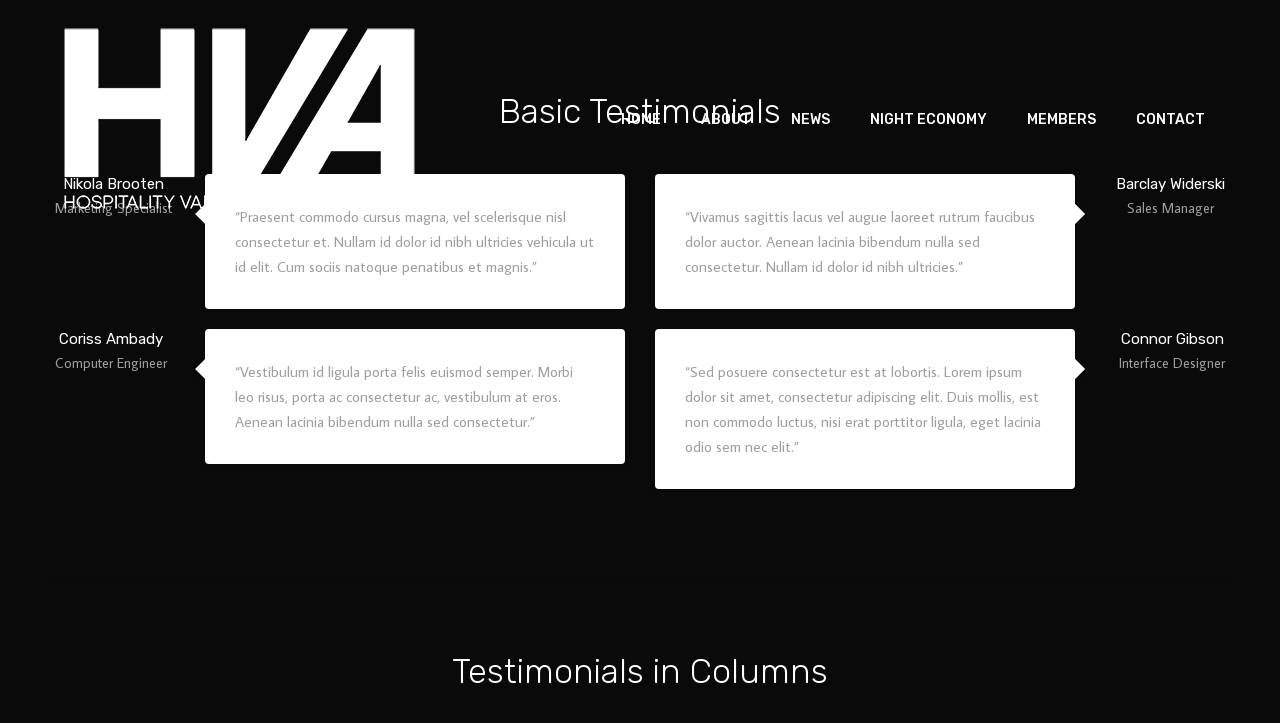

--- FILE ---
content_type: text/html; charset=UTF-8
request_url: https://www.hospitalityvancouver.ca/elements-testimonials/
body_size: 10273
content:
<!doctype html>
<html lang="en-US">

<head>
	<meta charset="UTF-8">
	<meta name="viewport" content="width=device-width, initial-scale=1.0">
	<link rel="pingback" href="https://www.hospitalityvancouver.ca/xmlrpc.php" />
	<title>Elements &#8211; Testimonials &#8211; Hospitality Vancouver Association</title>
<meta name='robots' content='max-image-preview:large' />
<link rel='dns-prefetch' href='//fonts.googleapis.com' />
<link rel="alternate" type="application/rss+xml" title="Hospitality Vancouver Association &raquo; Feed" href="https://www.hospitalityvancouver.ca/feed/" />
<link rel="alternate" type="application/rss+xml" title="Hospitality Vancouver Association &raquo; Comments Feed" href="https://www.hospitalityvancouver.ca/comments/feed/" />
<script type="text/javascript">
window._wpemojiSettings = {"baseUrl":"https:\/\/s.w.org\/images\/core\/emoji\/14.0.0\/72x72\/","ext":".png","svgUrl":"https:\/\/s.w.org\/images\/core\/emoji\/14.0.0\/svg\/","svgExt":".svg","source":{"concatemoji":"https:\/\/www.hospitalityvancouver.ca\/wp-includes\/js\/wp-emoji-release.min.js?ver=6.1.9"}};
/*! This file is auto-generated */
!function(e,a,t){var n,r,o,i=a.createElement("canvas"),p=i.getContext&&i.getContext("2d");function s(e,t){var a=String.fromCharCode,e=(p.clearRect(0,0,i.width,i.height),p.fillText(a.apply(this,e),0,0),i.toDataURL());return p.clearRect(0,0,i.width,i.height),p.fillText(a.apply(this,t),0,0),e===i.toDataURL()}function c(e){var t=a.createElement("script");t.src=e,t.defer=t.type="text/javascript",a.getElementsByTagName("head")[0].appendChild(t)}for(o=Array("flag","emoji"),t.supports={everything:!0,everythingExceptFlag:!0},r=0;r<o.length;r++)t.supports[o[r]]=function(e){if(p&&p.fillText)switch(p.textBaseline="top",p.font="600 32px Arial",e){case"flag":return s([127987,65039,8205,9895,65039],[127987,65039,8203,9895,65039])?!1:!s([55356,56826,55356,56819],[55356,56826,8203,55356,56819])&&!s([55356,57332,56128,56423,56128,56418,56128,56421,56128,56430,56128,56423,56128,56447],[55356,57332,8203,56128,56423,8203,56128,56418,8203,56128,56421,8203,56128,56430,8203,56128,56423,8203,56128,56447]);case"emoji":return!s([129777,127995,8205,129778,127999],[129777,127995,8203,129778,127999])}return!1}(o[r]),t.supports.everything=t.supports.everything&&t.supports[o[r]],"flag"!==o[r]&&(t.supports.everythingExceptFlag=t.supports.everythingExceptFlag&&t.supports[o[r]]);t.supports.everythingExceptFlag=t.supports.everythingExceptFlag&&!t.supports.flag,t.DOMReady=!1,t.readyCallback=function(){t.DOMReady=!0},t.supports.everything||(n=function(){t.readyCallback()},a.addEventListener?(a.addEventListener("DOMContentLoaded",n,!1),e.addEventListener("load",n,!1)):(e.attachEvent("onload",n),a.attachEvent("onreadystatechange",function(){"complete"===a.readyState&&t.readyCallback()})),(e=t.source||{}).concatemoji?c(e.concatemoji):e.wpemoji&&e.twemoji&&(c(e.twemoji),c(e.wpemoji)))}(window,document,window._wpemojiSettings);
</script>
<style type="text/css">
img.wp-smiley,
img.emoji {
	display: inline !important;
	border: none !important;
	box-shadow: none !important;
	height: 1em !important;
	width: 1em !important;
	margin: 0 0.07em !important;
	vertical-align: -0.1em !important;
	background: none !important;
	padding: 0 !important;
}
</style>
	<link rel='stylesheet' id='wp-block-library-css' href='https://www.hospitalityvancouver.ca/wp-includes/css/dist/block-library/style.min.css?ver=6.1.9' type='text/css' media='all' />
<link rel='stylesheet' id='classic-theme-styles-css' href='https://www.hospitalityvancouver.ca/wp-includes/css/classic-themes.min.css?ver=1' type='text/css' media='all' />
<style id='global-styles-inline-css' type='text/css'>
body{--wp--preset--color--black: #000000;--wp--preset--color--cyan-bluish-gray: #abb8c3;--wp--preset--color--white: #ffffff;--wp--preset--color--pale-pink: #f78da7;--wp--preset--color--vivid-red: #cf2e2e;--wp--preset--color--luminous-vivid-orange: #ff6900;--wp--preset--color--luminous-vivid-amber: #fcb900;--wp--preset--color--light-green-cyan: #7bdcb5;--wp--preset--color--vivid-green-cyan: #00d084;--wp--preset--color--pale-cyan-blue: #8ed1fc;--wp--preset--color--vivid-cyan-blue: #0693e3;--wp--preset--color--vivid-purple: #9b51e0;--wp--preset--gradient--vivid-cyan-blue-to-vivid-purple: linear-gradient(135deg,rgba(6,147,227,1) 0%,rgb(155,81,224) 100%);--wp--preset--gradient--light-green-cyan-to-vivid-green-cyan: linear-gradient(135deg,rgb(122,220,180) 0%,rgb(0,208,130) 100%);--wp--preset--gradient--luminous-vivid-amber-to-luminous-vivid-orange: linear-gradient(135deg,rgba(252,185,0,1) 0%,rgba(255,105,0,1) 100%);--wp--preset--gradient--luminous-vivid-orange-to-vivid-red: linear-gradient(135deg,rgba(255,105,0,1) 0%,rgb(207,46,46) 100%);--wp--preset--gradient--very-light-gray-to-cyan-bluish-gray: linear-gradient(135deg,rgb(238,238,238) 0%,rgb(169,184,195) 100%);--wp--preset--gradient--cool-to-warm-spectrum: linear-gradient(135deg,rgb(74,234,220) 0%,rgb(151,120,209) 20%,rgb(207,42,186) 40%,rgb(238,44,130) 60%,rgb(251,105,98) 80%,rgb(254,248,76) 100%);--wp--preset--gradient--blush-light-purple: linear-gradient(135deg,rgb(255,206,236) 0%,rgb(152,150,240) 100%);--wp--preset--gradient--blush-bordeaux: linear-gradient(135deg,rgb(254,205,165) 0%,rgb(254,45,45) 50%,rgb(107,0,62) 100%);--wp--preset--gradient--luminous-dusk: linear-gradient(135deg,rgb(255,203,112) 0%,rgb(199,81,192) 50%,rgb(65,88,208) 100%);--wp--preset--gradient--pale-ocean: linear-gradient(135deg,rgb(255,245,203) 0%,rgb(182,227,212) 50%,rgb(51,167,181) 100%);--wp--preset--gradient--electric-grass: linear-gradient(135deg,rgb(202,248,128) 0%,rgb(113,206,126) 100%);--wp--preset--gradient--midnight: linear-gradient(135deg,rgb(2,3,129) 0%,rgb(40,116,252) 100%);--wp--preset--duotone--dark-grayscale: url('#wp-duotone-dark-grayscale');--wp--preset--duotone--grayscale: url('#wp-duotone-grayscale');--wp--preset--duotone--purple-yellow: url('#wp-duotone-purple-yellow');--wp--preset--duotone--blue-red: url('#wp-duotone-blue-red');--wp--preset--duotone--midnight: url('#wp-duotone-midnight');--wp--preset--duotone--magenta-yellow: url('#wp-duotone-magenta-yellow');--wp--preset--duotone--purple-green: url('#wp-duotone-purple-green');--wp--preset--duotone--blue-orange: url('#wp-duotone-blue-orange');--wp--preset--font-size--small: 13px;--wp--preset--font-size--medium: 20px;--wp--preset--font-size--large: 36px;--wp--preset--font-size--x-large: 42px;--wp--preset--spacing--20: 0.44rem;--wp--preset--spacing--30: 0.67rem;--wp--preset--spacing--40: 1rem;--wp--preset--spacing--50: 1.5rem;--wp--preset--spacing--60: 2.25rem;--wp--preset--spacing--70: 3.38rem;--wp--preset--spacing--80: 5.06rem;}:where(.is-layout-flex){gap: 0.5em;}body .is-layout-flow > .alignleft{float: left;margin-inline-start: 0;margin-inline-end: 2em;}body .is-layout-flow > .alignright{float: right;margin-inline-start: 2em;margin-inline-end: 0;}body .is-layout-flow > .aligncenter{margin-left: auto !important;margin-right: auto !important;}body .is-layout-constrained > .alignleft{float: left;margin-inline-start: 0;margin-inline-end: 2em;}body .is-layout-constrained > .alignright{float: right;margin-inline-start: 2em;margin-inline-end: 0;}body .is-layout-constrained > .aligncenter{margin-left: auto !important;margin-right: auto !important;}body .is-layout-constrained > :where(:not(.alignleft):not(.alignright):not(.alignfull)){max-width: var(--wp--style--global--content-size);margin-left: auto !important;margin-right: auto !important;}body .is-layout-constrained > .alignwide{max-width: var(--wp--style--global--wide-size);}body .is-layout-flex{display: flex;}body .is-layout-flex{flex-wrap: wrap;align-items: center;}body .is-layout-flex > *{margin: 0;}:where(.wp-block-columns.is-layout-flex){gap: 2em;}.has-black-color{color: var(--wp--preset--color--black) !important;}.has-cyan-bluish-gray-color{color: var(--wp--preset--color--cyan-bluish-gray) !important;}.has-white-color{color: var(--wp--preset--color--white) !important;}.has-pale-pink-color{color: var(--wp--preset--color--pale-pink) !important;}.has-vivid-red-color{color: var(--wp--preset--color--vivid-red) !important;}.has-luminous-vivid-orange-color{color: var(--wp--preset--color--luminous-vivid-orange) !important;}.has-luminous-vivid-amber-color{color: var(--wp--preset--color--luminous-vivid-amber) !important;}.has-light-green-cyan-color{color: var(--wp--preset--color--light-green-cyan) !important;}.has-vivid-green-cyan-color{color: var(--wp--preset--color--vivid-green-cyan) !important;}.has-pale-cyan-blue-color{color: var(--wp--preset--color--pale-cyan-blue) !important;}.has-vivid-cyan-blue-color{color: var(--wp--preset--color--vivid-cyan-blue) !important;}.has-vivid-purple-color{color: var(--wp--preset--color--vivid-purple) !important;}.has-black-background-color{background-color: var(--wp--preset--color--black) !important;}.has-cyan-bluish-gray-background-color{background-color: var(--wp--preset--color--cyan-bluish-gray) !important;}.has-white-background-color{background-color: var(--wp--preset--color--white) !important;}.has-pale-pink-background-color{background-color: var(--wp--preset--color--pale-pink) !important;}.has-vivid-red-background-color{background-color: var(--wp--preset--color--vivid-red) !important;}.has-luminous-vivid-orange-background-color{background-color: var(--wp--preset--color--luminous-vivid-orange) !important;}.has-luminous-vivid-amber-background-color{background-color: var(--wp--preset--color--luminous-vivid-amber) !important;}.has-light-green-cyan-background-color{background-color: var(--wp--preset--color--light-green-cyan) !important;}.has-vivid-green-cyan-background-color{background-color: var(--wp--preset--color--vivid-green-cyan) !important;}.has-pale-cyan-blue-background-color{background-color: var(--wp--preset--color--pale-cyan-blue) !important;}.has-vivid-cyan-blue-background-color{background-color: var(--wp--preset--color--vivid-cyan-blue) !important;}.has-vivid-purple-background-color{background-color: var(--wp--preset--color--vivid-purple) !important;}.has-black-border-color{border-color: var(--wp--preset--color--black) !important;}.has-cyan-bluish-gray-border-color{border-color: var(--wp--preset--color--cyan-bluish-gray) !important;}.has-white-border-color{border-color: var(--wp--preset--color--white) !important;}.has-pale-pink-border-color{border-color: var(--wp--preset--color--pale-pink) !important;}.has-vivid-red-border-color{border-color: var(--wp--preset--color--vivid-red) !important;}.has-luminous-vivid-orange-border-color{border-color: var(--wp--preset--color--luminous-vivid-orange) !important;}.has-luminous-vivid-amber-border-color{border-color: var(--wp--preset--color--luminous-vivid-amber) !important;}.has-light-green-cyan-border-color{border-color: var(--wp--preset--color--light-green-cyan) !important;}.has-vivid-green-cyan-border-color{border-color: var(--wp--preset--color--vivid-green-cyan) !important;}.has-pale-cyan-blue-border-color{border-color: var(--wp--preset--color--pale-cyan-blue) !important;}.has-vivid-cyan-blue-border-color{border-color: var(--wp--preset--color--vivid-cyan-blue) !important;}.has-vivid-purple-border-color{border-color: var(--wp--preset--color--vivid-purple) !important;}.has-vivid-cyan-blue-to-vivid-purple-gradient-background{background: var(--wp--preset--gradient--vivid-cyan-blue-to-vivid-purple) !important;}.has-light-green-cyan-to-vivid-green-cyan-gradient-background{background: var(--wp--preset--gradient--light-green-cyan-to-vivid-green-cyan) !important;}.has-luminous-vivid-amber-to-luminous-vivid-orange-gradient-background{background: var(--wp--preset--gradient--luminous-vivid-amber-to-luminous-vivid-orange) !important;}.has-luminous-vivid-orange-to-vivid-red-gradient-background{background: var(--wp--preset--gradient--luminous-vivid-orange-to-vivid-red) !important;}.has-very-light-gray-to-cyan-bluish-gray-gradient-background{background: var(--wp--preset--gradient--very-light-gray-to-cyan-bluish-gray) !important;}.has-cool-to-warm-spectrum-gradient-background{background: var(--wp--preset--gradient--cool-to-warm-spectrum) !important;}.has-blush-light-purple-gradient-background{background: var(--wp--preset--gradient--blush-light-purple) !important;}.has-blush-bordeaux-gradient-background{background: var(--wp--preset--gradient--blush-bordeaux) !important;}.has-luminous-dusk-gradient-background{background: var(--wp--preset--gradient--luminous-dusk) !important;}.has-pale-ocean-gradient-background{background: var(--wp--preset--gradient--pale-ocean) !important;}.has-electric-grass-gradient-background{background: var(--wp--preset--gradient--electric-grass) !important;}.has-midnight-gradient-background{background: var(--wp--preset--gradient--midnight) !important;}.has-small-font-size{font-size: var(--wp--preset--font-size--small) !important;}.has-medium-font-size{font-size: var(--wp--preset--font-size--medium) !important;}.has-large-font-size{font-size: var(--wp--preset--font-size--large) !important;}.has-x-large-font-size{font-size: var(--wp--preset--font-size--x-large) !important;}
.wp-block-navigation a:where(:not(.wp-element-button)){color: inherit;}
:where(.wp-block-columns.is-layout-flex){gap: 2em;}
.wp-block-pullquote{font-size: 1.5em;line-height: 1.6;}
</style>
<link rel='stylesheet' id='contact-form-7-css' href='https://www.hospitalityvancouver.ca/wp-content/plugins/contact-form-7/includes/css/styles.css?ver=5.7.4' type='text/css' media='all' />
<link rel='stylesheet' id='rs-plugin-settings-css' href='https://www.hospitalityvancouver.ca/wp-content/plugins/revslider/public/assets/css/settings.css?ver=5.4.7.1' type='text/css' media='all' />
<style id='rs-plugin-settings-inline-css' type='text/css'>
#rs-demo-id {}
</style>
<link rel='stylesheet' id='js_composer_front-css' href='https://www.hospitalityvancouver.ca/wp-content/plugins/js_composer/assets/css/js_composer.min.css?ver=5.4.5' type='text/css' media='all' />
<link rel='stylesheet' id='ebor-google-font-css' href='//fonts.googleapis.com/css?family=Rubik%3A300%2C300i%2C400%2C400i%2C500%2C500i%2C700%2C700i&#038;ver=1.0.3' type='text/css' media='all' />
<link rel='stylesheet' id='bootstrap-css' href='https://www.hospitalityvancouver.ca/wp-content/themes/creatink/style/css/bootstrap.min.css?ver=1.0.3' type='text/css' media='all' />
<link rel='stylesheet' id='ebor-icons-css' href='https://www.hospitalityvancouver.ca/wp-content/themes/creatink/style/type/icons.css?ver=1.0.3' type='text/css' media='all' />
<link rel='stylesheet' id='ebor-plugins-css' href='https://www.hospitalityvancouver.ca/wp-content/themes/creatink/style/css/plugins.css?ver=1.0.3' type='text/css' media='all' />
<link rel='stylesheet' id='ebor-style-css' href='https://www.hospitalityvancouver.ca/wp-content/themes/creatink/style.css?ver=1.0.0' type='text/css' media='all' />
<style id='ebor-style-inline-css' type='text/css'>

				.cat19 { background-color: #d8c684 !important; }
			
				.cat76 { background-color: #70aed2 !important; }
			
				.cat20 { background-color: #d8c684 !important; }
			
				.cat21 { background-color: #d8c684 !important; }
			
				.cat22 { background-color: #d8c684 !important; }
			
				.cat77 { background-color: #70aed2 !important; }
			
				.cat23 { background-color: #d8c684 !important; }
			
				.cat24 { background-color: #d8c684 !important; }
			
				.cat1 { background-color: #d8c684 !important; }
			
			
			.disc:after {
			    background: rgba(216,198,132, 0.7)
			}
			.overlay.color span.bg {
			    background: rgba(216,198,132, 0.8);
			}
			.overlay6.color:after,
			.overlay6.color:before {
			    background: rgba(216,198,132, 0.5);
			}
			.overlay8.color figcaption {
			    background: rgba(216,198,132, 0.8);
			}
			.page-loading .spinner,
			.tp-loader.spinner,
			.lg-outer .lg-item:after,
			.fotorama__wrap--css3 .fotorama__spinner {
			    border-left: 3px solid rgba(216,198,132, .15);
			    border-right: 3px solid rgba(216,198,132, .15);
			    border-bottom: 3px solid rgba(216,198,132, .15);
			    border-top: 3px solid rgba(216,198,132, .8);
			}
			#scrollUp .btn {
			    background: rgba(216,198,132, 0.8);
			}
			#scrollUp .btn:hover,
			#scrollUp .btn:focus,
			#scrollUp .btn:active,
			#scrollUp .btn.active {
			    background: rgba(216,198,132, 1);
			}
			a.hover:hover {
			    border-bottom: 1px solid #d8c684;
			}
			a {
			    color: #d8c684;
			}
			a:hover,
			a:focus {
			    text-decoration: none;
			    color: #d8c684;
			}
			.color-wrapper {
			    background: #d8c684;
			}
			.navbar .nav > li > a:hover,
			.navbar .nav > li.active > a,
			.navbar .navbar-other a.nav-link:hover {
			    background: none;
			    color: #d8c684
			}
			.btn-group .dropdown-menu > li > a:hover,
			.btn-group .dropdown-menu > li > a:focus {
			    color: #d8c684;
			}
			.btn {
			    background: #d8c684;
			}
			.btn-border {
			    border: 2px solid #d8c684;
			    background: none;
			    color: #d8c684;
			}
			.btn:hover,
			.btn:focus,
			.btn:active,
			.btn.active {
			    background: #19aaca;
			}
			.btn-border:hover,
			.btn-border:focus,
			.btn-border:active,
			.btn-border.active {
			    border: 2px solid #d8c684;
			    background: #d8c684;
			}
			.fotorama__nav__frame.fotorama__nav__frame--thumb.fotorama__active:before {
			    border: 2px solid #d8c684;
			}
			.isotope-filter ul li a:hover,
			.isotope-filter ul li a.active {
			    color: #d8c684;
			}
			.size-picker span.active {
			    background: #d8c684;
			}
			.post-title a:hover,
			.more:hover,
			.meta a:hover {
			    color: #d8c684;
			}
			.meta.price {
			    color: #d8c684;
			}
			.post-nav-wrapper a:hover {
			    color: #d8c684;
			}
			.sidebox a:hover {
			    color: #d8c684
			}
			#comments .info h5 a:hover {
			    color: #d8c684;
			}
			.image-list li a:hover {
			    color: #d8c684
			}
			.icon-color,
			.text-color,
			.circle .progressbar-text {
			    color: #d8c684
			}
			.icon-border {
			    border: 3px solid #d8c684;
			}
			.icon-bg {
			    background: #d8c684;
			}
			.nav-tabs > li > a:hover,
			.nav-tabs > li > a:hover *,
			.nav-tabs > li.active > a,
			.nav-tabs > li.active > a *,
			.nav-tabs > li.active > a:hover,
			.nav-tabs > li.active > a:focus {
			    color: #d8c684;
			}
			.nav-tabs-lined.nav-tabs-lined-bottom > li.active > a:after {
			    border-bottom: 1px solid #d8c684;
			}
			.nav-tabs-lined.nav-tabs-lined-top > li.active > a:after {
			    border-top: 1px solid #d8c684;
			}
			.panel-group-lined .panel-active .panel-heading .panel-title {
			    border-bottom: 1px solid #d8c684;
			    color: #d8c684;
			}
			.panel-group-lined .panel-title > a:active {
			    color: #d8c684;
			}
			.timeline.dot .timeline-icon:before {
				background: #d8c684;
			}
			.tooltip-inner {
			    background-color: #d8c684;
			}
			.tooltip.top .tooltip-arrow,
			.tooltip.top-left .tooltip-arrow,
			.tooltip.top-right .tooltip-arrow {
			    border-top-color: #d8c684
			}
			.tooltip.right .tooltip-arrow {
			    border-right-color: #d8c684
			}
			.tooltip.left .tooltip-arrow {
			    border-left-color: #d8c684
			}
			.tooltip.bottom .tooltip-arrow,
			.tooltip.bottom-left .tooltip-arrow,
			.tooltip.bottom-right .tooltip-arrow {
			    border-bottom-color: #d8c684
			}
			.pagination ul > li > a:hover,
			.pagination ul > .active > a span {
			    color: #d8c684
			}
			textarea:focus,
			textarea.form-control:focus,
			input[type="text"]:focus,
			input[type="password"]:focus,
			input[type="datetime"]:focus,
			input[type="datetime-local"]:focus,
			input[type="date"]:focus,
			input[type="month"]:focus,
			input[type="time"]:focus,
			input[type="week"]:focus,
			input[type="number"]:focus,
			input[type="email"]:focus,
			input[type="url"]:focus,
			input[type="search"]:focus,
			input[type="tel"]:focus,
			input[type="color"]:focus,
			.uneditable-input:focus {
			    border-color: #d8c684
			}
			input[type="radio"]:focus + span,
			input[type="checkbox"]:focus + span,
			input[type="radio"]:active + span,
			input[type="checkbox"]:active + span {
			    border-color: #d8c684
			}
			input[type="radio"].error + span,
			input[type="checkbox"].error + span {
			    border-color: #d8c684
			}
			input[type="radio"] + span::after {
			    background-color: #d8c684;
			    border-color: #d8c684;
			}
			input[type="radio"]:checked + span,
			input[type="checkbox"]:checked + span {
			    border: 1px solid #d8c684
			}
			input[type="checkbox"] + span::after {
			    border: 0 solid #d8c684;
			}
			.bg-default {
			    background: #d8c684
			}
			.progressbar.border {
				border-color: #d8c684;
			}
			.progressbar svg path:last-child {
			    stroke: #d8c684;
			}
			.page-loading .caption {
			    color: #d8c684;
			}
			.inverse-text.dark-wrapper .pagination:not(.boxed):not(.round) ul > li > a:hover,
			.inverse-text.dark-wrapper .pagination.round-simple ul > li > a:hover,
			.inverse-text a:not(.btn):not([class*="color-s-"]):hover,
			.inverse-text .isotope-filter ul li a:hover,
			.inverse-text .isotope-filter ul li a.active,
			.inverse-text .text-color {
			    color: #d8c684 !important;
			}
			.inverse-text .post-title a:hover,
			.inverse-text .bg-white .meta a:hover,
			.inverse-text .bg-white a.more:hover,
			.inverse-text .pagination:not(.boxed):not(.round) ul > li > a:hover,
			.inverse-text .pagination.round-simple ul > li > a:hover {
			    color: #d8c684 !important;
			}
			.inverse-text:not(.navbar):not(.nav-wrapper) textarea:focus,
			.inverse-text:not(.navbar):not(.nav-wrapper) input[type="text"]:focus,
			.inverse-text:not(.navbar):not(.nav-wrapper) input[type="password"]:focus,
			.inverse-text:not(.navbar):not(.nav-wrapper) input[type="datetime"]:focus,
			.inverse-text:not(.navbar):not(.nav-wrapper) input[type="datetime-local"]:focus,
			.inverse-text:not(.navbar):not(.nav-wrapper) input[type="date"]:focus,
			.inverse-text:not(.navbar):not(.nav-wrapper) input[type="month"]:focus,
			.inverse-text:not(.navbar):not(.nav-wrapper) input[type="time"]:focus,
			.inverse-text:not(.navbar):not(.nav-wrapper) input[type="week"]:focus,
			.inverse-text:not(.navbar):not(.nav-wrapper) input[type="number"]:focus,
			.inverse-text:not(.navbar):not(.nav-wrapper) input[type="email"]:focus,
			.inverse-text:not(.navbar):not(.nav-wrapper) input[type="url"]:focus,
			.inverse-text:not(.navbar):not(.nav-wrapper) input[type="search"]:focus,
			.inverse-text:not(.navbar):not(.nav-wrapper) input[type="tel"]:focus,
			.inverse-text:not(.navbar):not(.nav-wrapper) input[type="color"]:focus,
			.inverse-text:not(.navbar):not(.nav-wrapper) .uneditable-input:focus {
			    border-color: #d8c684;
			}
			.inverse-text:not(.navbar):not(.nav-wrapper) input[type="radio"]:checked + span,
			.inverse-text:not(.navbar):not(.nav-wrapper) input[type="checkbox"]:checked + span {
			    border-color: #d8c684
			}
			@media (min-width: 992px) {
			    .navbar .navbar-nav > li > a.highlighted {
				    color: #d8c684
				}
				.inverse-text .navbar-nav > li:not(.active) > a:not(.highlighted):hover,
				.inverse-text .navbar-nav > li > a:hover {
					color: #d8c684 !important
				}
			}
			footer.image-footer {
				background-image: url();
				padding-bottom: 200px;				
			}
			body,
			footer a,
			.map-info p,
			.icon p,
			label.custom-select,
			.checkbox label,
			.radio label,
			select,
			textarea,
			textarea.form-control,
			input[type="text"]:not(.qty),
			input[type="password"],
			input[type="datetime"],
			input[type="datetime-local"],
			input[type="date"],
			input[type="month"],
			input[type="time"],
			input[type="week"],
			input[type="number"],
			input[type="email"],
			input[type="url"],
			input[type="search"],
			input[type="tel"],
			input[type="color"],
			.uneditable-input,
			.search-form:before,
			.color-text,
			.inverse-text .bg-white select,
			.inverse-text .bg-white textarea,
			.inverse-text .bg-white textarea.form-control,
			.inverse-text .bg-white input[type="text"]:not(.qty),
			.inverse-text .bg-white input[type="password"],
			.inverse-text .bg-white input[type="datetime"],
			.inverse-text .bg-white input[type="datetime-local"],
			.inverse-text .bg-white input[type="date"],
			.inverse-text .bg-white input[type="month"],
			.inverse-text .bg-white input[type="time"],
			.inverse-text .bg-white input[type="week"],
			.inverse-text .bg-white input[type="number"],
			.inverse-text .bg-white input[type="email"],
			.inverse-text .bg-white input[type="url"],
			.inverse-text .bg-white input[type="search"],
			.inverse-text .bg-white input[type="tel"],
			.inverse-text .bg-white input[type="color"],
			.inverse-text .bg-white .uneditable-input {
			    color: #9e9e9e;
			}
			.form-control::-webkit-input-placeholder {
			    color: #9e9e9e;
			    font-weight: normal;
			}
			.form-control:-moz-placeholder {
			    color: #9e9e9e;
			    font-weight: normal;
			    opacity: 1;
			}
			.form-control::-moz-placeholder {
			    color: #9e9e9e;
			    font-weight: normal;
			    opacity: 1;
			}
			.form-control:-ms-input-placeholder {
			    color: #9e9e9e;
			    font-weight: normal;
			}
			.inverse-text .bg-white p,
			.inverse-text .bg-white li,
			.inverse-text .panel-group-bg p,
			.inverse-text .bg-white table,
			.inverse-text .popover,
			.inverse-text .bg-white .color-text {
			    color: #9e9e9e !important;
			}
			h1,
			h2,
			h3,
			h4,
			h5,
			h6 {
			    color: #ffffff;
			}
			.text-muted,
			.meta,
			a.more,
			.meta span:after,
			.meta *,
			.meta.breadcrumbs a,
			.meta.price .quantity,
			.meta.price del {
			    color: #aaaaaa;
			}
			.inverse-text:not(.navbar):not(.nav-wrapper) select {
			    color: #aaaaaa;
			}
			.inverse-text .form-control::-webkit-input-placeholder {
			    color: #aaaaaa;
			}
			.inverse-text .form-control:-moz-placeholder {
			    color: #aaaaaa;
			}
			.inverse-text .form-control::-moz-placeholder {
			    color: #aaaaaa;
			}
			.inverse-text .form-control:-ms-input-placeholder {
			    color: #aaaaaa;
			}
			footer.dark-wrapper a {
				color: #fff;
			}
			.light-wrapper {
			    background: #0a0a0a;
			}
			.dark-wrapper {
			    background: #2b2b2b;
			}
			footer.dark-wrapper,
			.navbar.dark-wrapper,
			.nav-wrapper.dark-wrapper,
			.navbar.narrow:not(.fixed) .nav-wrapper.dark-wrapper .container {
			    background: #141414;
			}
			.sub-footer.dark-wrapper {
			    background: #0a0a0a;
			}
		
</style>
<script type='text/javascript' src='https://www.hospitalityvancouver.ca/wp-includes/js/jquery/jquery.min.js?ver=3.6.1' id='jquery-core-js'></script>
<script type='text/javascript' src='https://www.hospitalityvancouver.ca/wp-includes/js/jquery/jquery-migrate.min.js?ver=3.3.2' id='jquery-migrate-js'></script>
<script type='text/javascript' src='https://www.hospitalityvancouver.ca/wp-content/plugins/revslider/public/assets/js/jquery.themepunch.tools.min.js?ver=5.4.7.1' id='tp-tools-js'></script>
<script type='text/javascript' src='https://www.hospitalityvancouver.ca/wp-content/plugins/revslider/public/assets/js/jquery.themepunch.revolution.min.js?ver=5.4.7.1' id='revmin-js'></script>
<link rel="https://api.w.org/" href="https://www.hospitalityvancouver.ca/wp-json/" /><link rel="alternate" type="application/json" href="https://www.hospitalityvancouver.ca/wp-json/wp/v2/pages/298" /><link rel="EditURI" type="application/rsd+xml" title="RSD" href="https://www.hospitalityvancouver.ca/xmlrpc.php?rsd" />
<link rel="wlwmanifest" type="application/wlwmanifest+xml" href="https://www.hospitalityvancouver.ca/wp-includes/wlwmanifest.xml" />
<meta name="generator" content="WordPress 6.1.9" />
<link rel="canonical" href="https://www.hospitalityvancouver.ca/elements-testimonials/" />
<link rel='shortlink' href='https://www.hospitalityvancouver.ca/?p=298' />
<link rel="alternate" type="application/json+oembed" href="https://www.hospitalityvancouver.ca/wp-json/oembed/1.0/embed?url=https%3A%2F%2Fwww.hospitalityvancouver.ca%2Felements-testimonials%2F" />
<link rel="alternate" type="text/xml+oembed" href="https://www.hospitalityvancouver.ca/wp-json/oembed/1.0/embed?url=https%3A%2F%2Fwww.hospitalityvancouver.ca%2Felements-testimonials%2F&#038;format=xml" />
	<link rel="preconnect" href="https://fonts.googleapis.com">
	<link rel="preconnect" href="https://fonts.gstatic.com">
	<link href='https://fonts.googleapis.com/css2?display=swap&family=Average+Sans' rel='stylesheet'><meta name="generator" content="Powered by WPBakery Page Builder - drag and drop page builder for WordPress."/>
<!--[if lte IE 9]><link rel="stylesheet" type="text/css" href="https://www.hospitalityvancouver.ca/wp-content/plugins/js_composer/assets/css/vc_lte_ie9.min.css" media="screen"><![endif]--><style type="text/css" id="custom-background-css">
body.custom-background { background-color: #0a0a0a; }
</style>
	<meta name="generator" content="Powered by Slider Revolution 5.4.7.1 - responsive, Mobile-Friendly Slider Plugin for WordPress with comfortable drag and drop interface." />
<link rel="icon" href="https://www.hospitalityvancouver.ca/wp-content/uploads/2018/03/cropped-HVA_ICON-32x32.png" sizes="32x32" />
<link rel="icon" href="https://www.hospitalityvancouver.ca/wp-content/uploads/2018/03/cropped-HVA_ICON-192x192.png" sizes="192x192" />
<link rel="apple-touch-icon" href="https://www.hospitalityvancouver.ca/wp-content/uploads/2018/03/cropped-HVA_ICON-180x180.png" />
<meta name="msapplication-TileImage" content="https://www.hospitalityvancouver.ca/wp-content/uploads/2018/03/cropped-HVA_ICON-270x270.png" />
<script type="text/javascript">function setREVStartSize(e){									
						try{ e.c=jQuery(e.c);var i=jQuery(window).width(),t=9999,r=0,n=0,l=0,f=0,s=0,h=0;
							if(e.responsiveLevels&&(jQuery.each(e.responsiveLevels,function(e,f){f>i&&(t=r=f,l=e),i>f&&f>r&&(r=f,n=e)}),t>r&&(l=n)),f=e.gridheight[l]||e.gridheight[0]||e.gridheight,s=e.gridwidth[l]||e.gridwidth[0]||e.gridwidth,h=i/s,h=h>1?1:h,f=Math.round(h*f),"fullscreen"==e.sliderLayout){var u=(e.c.width(),jQuery(window).height());if(void 0!=e.fullScreenOffsetContainer){var c=e.fullScreenOffsetContainer.split(",");if (c) jQuery.each(c,function(e,i){u=jQuery(i).length>0?u-jQuery(i).outerHeight(!0):u}),e.fullScreenOffset.split("%").length>1&&void 0!=e.fullScreenOffset&&e.fullScreenOffset.length>0?u-=jQuery(window).height()*parseInt(e.fullScreenOffset,0)/100:void 0!=e.fullScreenOffset&&e.fullScreenOffset.length>0&&(u-=parseInt(e.fullScreenOffset,0))}f=u}else void 0!=e.minHeight&&f<e.minHeight&&(f=e.minHeight);e.c.closest(".rev_slider_wrapper").css({height:f})					
						}catch(d){console.log("Failure at Presize of Slider:"+d)}						
					};</script>
	<style id="egf-frontend-styles" type="text/css">
		p {font-family: 'Average Sans', sans-serif;font-style: normal;font-weight: 400;} h3 {} h1 {} h2 {} h4 {} h5 {} h6 {} 	</style>
	<noscript><style type="text/css"> .wpb_animate_when_almost_visible { opacity: 1; }</style></noscript></head>

<body class="page-template-default page page-id-298 custom-background do-etfw wpb-js-composer js-comp-ver-5.4.5 vc_responsive">

<div class="content-wrapper">

<nav class="navbar transparent absolute dark-wrapper bg-opacity-dark inverse-text">
		
	<div class="container">
		<div class="flex-it">
		
			<div class="navbar-header">
				
<div class="navbar-brand">
	<a href="https://www.hospitalityvancouver.ca/">
		<img 
			src="#" 
			srcset="https://www.hospitalityvancouver.ca/wp-content/uploads/2023/03/hva_logo_wht_new.png 1x, https://www.hospitalityvancouver.ca/wp-content/themes/creatink/style/images/logo-light@2x.png 2x" 
			alt="Hospitality Vancouver Association" 
		/>
	</a>
</div><div class="nav-bars-wrapper">
	<div class="nav-bars-inner">
		<div class="nav-bars" data-toggle="collapse" data-target=".navbar-collapse">
			<span></span>
		</div>
	</div><!-- /.nav-bars-inner -->
</div><!-- /.nav-bars-wrapper --><div class="navbar-other">
	<ul class="nav">
		
	</ul>
</div><!-- /.navbar-other -->			</div><!-- /.nav-header -->
			
			<div class="navbar-collapse collapse">
	<ul class="nav navbar-nav"><li id="menu-item-2262" class="menu-item menu-item-type-post_type menu-item-object-page menu-item-home menu-item-2262"><a href="https://www.hospitalityvancouver.ca/">HOME</a></li>
<li id="menu-item-2414" class="menu-item menu-item-type-post_type menu-item-object-page menu-item-2414"><a href="https://www.hospitalityvancouver.ca/home/about/">ABOUT</a></li>
<li id="menu-item-2437" class="menu-item menu-item-type-post_type menu-item-object-page menu-item-2437"><a href="https://www.hospitalityvancouver.ca/home/news/">NEWS</a></li>
<li id="menu-item-2779" class="menu-item menu-item-type-post_type menu-item-object-page menu-item-2779"><a href="https://www.hospitalityvancouver.ca/home/night-economy/">NIGHT ECONOMY</a></li>
<li id="menu-item-2701" class="menu-item menu-item-type-post_type menu-item-object-page menu-item-2701"><a href="https://www.hospitalityvancouver.ca/home/members/">MEMBERS</a></li>
<li id="menu-item-2445" class="menu-item menu-item-type-post_type menu-item-object-page menu-item-2445"><a href="https://www.hospitalityvancouver.ca/home/contact/">CONTACT</a></li>
</ul></div><!--/.nav-collapse --><div class="navbar-other">
	<ul class="nav">
		
	</ul>
</div><!-- /.navbar-other -->		
		</div><!--/.flex-it --> 
	</div><!--/.container --> 
	
</nav><!--/.navbar -->
<div class="container">
	<section data-vc-full-width="true" data-vc-full-width-init="false" class="vc_section"><div class="vc_row wpb_row vc_row-fluid"><div class="wpb_column vc_column_container vc_col-sm-12"><div class="vc_column-inner "><div class="wpb_wrapper">
	<div class="wpb_text_column wpb_content_element " >
		<div class="wpb_wrapper">
			<h2 class="section-title mb-40 text-center" style="text-align: center">Basic Testimonials</h2>

		</div>
	</div>
<div class="row">
	<div class="col-sm-12 col-md-6">
	<div class="feature feature-l">
	
		<div class="icon icon-round icon-img icon-img-m text-center"> 
			<h6 class="mb-0">Nikola Brooten</h6><p>Marketing Specialist</p>		</div>
		
		<div class="box box-bg bg-white box-arrow left">
			<blockquote class="small">
				<p>“Praesent commodo cursus magna, vel scelerisque nisl consectetur et. Nullam id dolor id nibh ultricies vehicula ut id elit. Cum sociis natoque penatibus et magnis.”</p>
			</blockquote>
		</div><!--/.box --> 
	
	</div><!--/.feature --> 
</div><div class="col-sm-12 col-md-6">
	<div class="feature right feature-l">
	
		<div class="icon icon-round icon-img icon-img-m text-center"> 
			<h6 class="mb-0">Barclay Widerski</h6><p>Sales Manager</p>		</div>
		
		<div class="box box-bg bg-white box-arrow right">
			<blockquote class="small">
				<p>“Vivamus sagittis lacus vel augue laoreet rutrum faucibus dolor auctor. Aenean lacinia bibendum nulla sed consectetur. Nullam id dolor id nibh ultricies.”</p>
			</blockquote>
		</div><!--/.box --> 
	
	</div><!--/.feature --> 
</div><div class="col-sm-12 col-md-6">
	<div class="feature feature-l">
	
		<div class="icon icon-round icon-img icon-img-m text-center"> 
			<h6 class="mb-0">Coriss Ambady</h6><p>Computer Engineer</p>		</div>
		
		<div class="box box-bg bg-white box-arrow left">
			<blockquote class="small">
				<p>“Vestibulum id ligula porta felis euismod semper. Morbi leo risus, porta ac consectetur ac, vestibulum at eros. Aenean lacinia bibendum nulla sed consectetur.”</p>
			</blockquote>
		</div><!--/.box --> 
	
	</div><!--/.feature --> 
</div><div class="col-sm-12 col-md-6">
	<div class="feature right feature-l">
	
		<div class="icon icon-round icon-img icon-img-m text-center"> 
			<h6 class="mb-0">Connor Gibson</h6><p>Interface Designer</p>		</div>
		
		<div class="box box-bg bg-white box-arrow right">
			<blockquote class="small">
				<p>“Sed posuere consectetur est at lobortis. Lorem ipsum dolor sit amet, consectetur adipiscing elit. Duis mollis, est non commodo luctus, nisi erat porttitor ligula, eget lacinia odio sem nec elit.”</p>
			</blockquote>
		</div><!--/.box --> 
	
	</div><!--/.feature --> 
</div></div><!--/.row -->
	<div class="wpb_text_column wpb_content_element " >
		<div class="wpb_wrapper">
			<hr />
<h2 class="section-title mb-40 text-center" style="text-align: center">Testimonials in Columns</h2>

		</div>
	</div>
<div class="row">
	<div class="col-sm-4">

	<blockquote class="small">
	<p>“Praesent commodo cursus magna, vel scelerisque nisl consectetur et. Nullam id dolor id nibh ultricies vehicula ut id elit. Cum sociis natoque penatibus et magnis.”</p>
	</blockquote>
	
	<div class="feature feature-m"> 
		<span class="icon icon-round icon-img icon-img-s">
					</span>
		<h6 class="pt-15 mb-0">Nikola Brooten</h6><p>Marketing Specialist</p>	</div><!--/.feature --> 

</div><!--/column --><div class="col-sm-4">

	<blockquote class="small">
	<p>“Vivamus sagittis lacus vel augue laoreet rutrum faucibus dolor auctor. Aenean lacinia bibendum nulla sed consectetur. Nullam id dolor id nibh ultricies.”</p>
	</blockquote>
	
	<div class="feature feature-m"> 
		<span class="icon icon-round icon-img icon-img-s">
					</span>
		<h6 class="pt-15 mb-0">Barclay Widerski</h6><p>Sales Manager</p>	</div><!--/.feature --> 

</div><!--/column --><div class="col-sm-4">

	<blockquote class="small">
	<p>“Vestibulum id ligula porta felis euismod semper. Morbi leo risus, porta ac consectetur ac, vestibulum at eros. Aenean lacinia bibendum nulla sed consectetur.”</p>
	</blockquote>
	
	<div class="feature feature-m"> 
		<span class="icon icon-round icon-img icon-img-s">
					</span>
		<h6 class="pt-15 mb-0">Coriss Ambady</h6><p>Computer Engineer</p>	</div><!--/.feature --> 

</div><!--/column --></div><!--/.row -->
	<div class="wpb_text_column wpb_content_element " >
		<div class="wpb_wrapper">
			<hr />
<h2 class="section-title mb-40 text-center" style="text-align: center">Box Testimonials in Columns</h2>

		</div>
	</div>
<div class="row">
	<div class="col-sm-4">

	<div class="box box-bg bg-white box-arrow bottom">
		<blockquote class="small">
			<p>“Praesent commodo cursus magna, vel scelerisque nisl consectetur et. Nullam id dolor id nibh ultricies vehicula ut id elit. Cum sociis natoque penatibus et magnis.”</p>
		</blockquote>
	</div>
	
	<div class="feature feature-m"> 
		<span class="icon icon-round icon-img icon-img-s">
					</span>
		<h6 class="pt-15 mb-0">Nikola Brooten</h6><p>Marketing Specialist</p>	</div><!--/.feature --> 

</div><!--/column --><div class="col-sm-4">

	<div class="box box-bg bg-white box-arrow bottom">
		<blockquote class="small">
			<p>“Vivamus sagittis lacus vel augue laoreet rutrum faucibus dolor auctor. Aenean lacinia bibendum nulla sed consectetur. Nullam id dolor id nibh ultricies.”</p>
		</blockquote>
	</div>
	
	<div class="feature feature-m"> 
		<span class="icon icon-round icon-img icon-img-s">
					</span>
		<h6 class="pt-15 mb-0">Barclay Widerski</h6><p>Sales Manager</p>	</div><!--/.feature --> 

</div><!--/column --><div class="col-sm-4">

	<div class="box box-bg bg-white box-arrow bottom">
		<blockquote class="small">
			<p>“Vestibulum id ligula porta felis euismod semper. Morbi leo risus, porta ac consectetur ac, vestibulum at eros. Aenean lacinia bibendum nulla sed consectetur.”</p>
		</blockquote>
	</div>
	
	<div class="feature feature-m"> 
		<span class="icon icon-round icon-img icon-img-s">
					</span>
		<h6 class="pt-15 mb-0">Coriss Ambady</h6><p>Computer Engineer</p>	</div><!--/.feature --> 

</div><!--/column --></div><!--/.row -->
	<div class="wpb_text_column wpb_content_element " >
		<div class="wpb_wrapper">
			<hr />
<h2 class="section-title mb-40 text-center" style="text-align: center">Testimonials Slider</h2>

		</div>
	</div>
</div></div></div></div><div class="vc_row wpb_row vc_row-fluid"><div class="wpb_column vc_column_container vc_col-sm-2"><div class="vc_column-inner "><div class="wpb_wrapper"></div></div></div><div class="wpb_column vc_column_container vc_col-sm-8"><div class="vc_column-inner "><div class="wpb_wrapper"><div class="slick-wrapper">

	<div class="slick text-center" data-slick='{"slidesToShow": 1}'>
		<div class="item">

	<blockquote class="large">
		<p>“Praesent commodo cursus magna, vel scelerisque nisl consectetur et. Nullam id dolor id nibh ultricies vehicula ut id elit. Cum sociis natoque penatibus et magnis.”</p>
	</blockquote>
	
	<h6>Nikola Brooten - Marketing Specialist</h6>	
</div><div class="item">

	<blockquote class="large">
		<p>“Vivamus sagittis lacus vel augue laoreet rutrum faucibus dolor auctor. Aenean lacinia bibendum nulla sed consectetur. Nullam id dolor id nibh ultricies.”</p>
	</blockquote>
	
	<h6>Barclay Widerski - Sales Manager</h6>	
</div><div class="item">

	<blockquote class="large">
		<p>“Vestibulum id ligula porta felis euismod semper. Morbi leo risus, porta ac consectetur ac, vestibulum at eros. Aenean lacinia bibendum nulla sed consectetur.”</p>
	</blockquote>
	
	<h6>Coriss Ambady - Computer Engineer</h6>	
</div><div class="item">

	<blockquote class="large">
		<p>“Sed posuere consectetur est at lobortis. Lorem ipsum dolor sit amet, consectetur adipiscing elit. Duis mollis, est non commodo luctus, nisi erat porttitor ligula, eget lacinia odio sem nec elit.”</p>
	</blockquote>
	
	<h6>Connor Gibson - Interface Designer</h6>	
</div>	</div><!--/.slick -->
	
	<div class="slick-nav-container mt-20">
		<div class="slick-nav"></div>
	</div><!--/.slick-nav-container --> 

</div><!--/.slick-wrapper -->           
</div></div></div><div class="wpb_column vc_column_container vc_col-sm-2"><div class="vc_column-inner "><div class="wpb_wrapper"></div></div></div></div><div class="vc_row wpb_row vc_row-fluid"><div class="wpb_column vc_column_container vc_col-sm-12"><div class="vc_column-inner "><div class="wpb_wrapper">
	<div class="wpb_text_column wpb_content_element " >
		<div class="wpb_wrapper">
			<hr />
<h2 class="section-title mb-40 text-center" style="text-align: center">Testimonials Carousel</h2>

		</div>
	</div>
<div class="slick-wrapper">

	<div class="slick" data-slick='{"slidesToShow": 3, "responsive": [{"breakpoint":1024,"settings":{"slidesToShow": 2}},{"breakpoint":768,"settings":{"slidesToShow": 1}}]}'>
		<div class="item ml-15 mr-15">

	<blockquote class="small">
		<p>“Praesent commodo cursus magna, vel scelerisque nisl consectetur et. Nullam id dolor id nibh ultricies vehicula ut id elit. Cum sociis natoque penatibus et magnis.”</p>
	</blockquote>
	
	<div class="feature feature-m"> 
		<span class="icon icon-round icon-img icon-img-s">
					</span>
		<h6 class="pt-15 mb-0">Nikola Brooten</h6><p>Marketing Specialist</p>	</div><!--/.feature --> 
	
</div><div class="item ml-15 mr-15">

	<blockquote class="small">
		<p>“Vivamus sagittis lacus vel augue laoreet rutrum faucibus dolor auctor. Aenean lacinia bibendum nulla sed consectetur. Nullam id dolor id nibh ultricies.”</p>
	</blockquote>
	
	<div class="feature feature-m"> 
		<span class="icon icon-round icon-img icon-img-s">
					</span>
		<h6 class="pt-15 mb-0">Barclay Widerski</h6><p>Sales Manager</p>	</div><!--/.feature --> 
	
</div><div class="item ml-15 mr-15">

	<blockquote class="small">
		<p>“Vestibulum id ligula porta felis euismod semper. Morbi leo risus, porta ac consectetur ac, vestibulum at eros. Aenean lacinia bibendum nulla sed consectetur.”</p>
	</blockquote>
	
	<div class="feature feature-m"> 
		<span class="icon icon-round icon-img icon-img-s">
					</span>
		<h6 class="pt-15 mb-0">Coriss Ambady</h6><p>Computer Engineer</p>	</div><!--/.feature --> 
	
</div><div class="item ml-15 mr-15">

	<blockquote class="small">
		<p>“Sed posuere consectetur est at lobortis. Lorem ipsum dolor sit amet, consectetur adipiscing elit. Duis mollis, est non commodo luctus, nisi erat porttitor ligula, eget lacinia odio sem nec elit.”</p>
	</blockquote>
	
	<div class="feature feature-m"> 
		<span class="icon icon-round icon-img icon-img-s">
					</span>
		<h6 class="pt-15 mb-0">Connor Gibson</h6><p>Interface Designer</p>	</div><!--/.feature --> 
	
</div>	</div><!--/.slick -->
	
	<div class="slick-nav-container mt-20">
	  <div class="slick-nav"></div>
	</div><!--/.slick-nav-container --> 

</div><!--/.slick-wrapper -->
	<div class="wpb_text_column wpb_content_element " >
		<div class="wpb_wrapper">
			<hr />
<h2 class="section-title mb-40 text-center" style="text-align: center">Boxed Testimonials Carousel</h2>

		</div>
	</div>
<div class="slick-wrapper">

	<div class="slick" data-slick='{"slidesToShow": 3, "responsive": [{"breakpoint":1024,"settings":{"slidesToShow": 2}},{"breakpoint":768,"settings":{"slidesToShow": 1}}]}'>
		<div class="item pt-15 pb-15 mr-15 ml-15">

	<div class="box box-bg bg-white box-arrow bottom">
		<blockquote class="small">
			<p>“Praesent commodo cursus magna, vel scelerisque nisl consectetur et. Nullam id dolor id nibh ultricies vehicula ut id elit. Cum sociis natoque penatibus et magnis.”</p>
		</blockquote>
	</div>
	
	<div class="feature feature-m"> 
		<span class="icon icon-round icon-img icon-img-s">
					</span>
		<h6 class="pt-15 mb-0">Nikola Brooten</h6><p>Marketing Specialist</p>	</div><!--/.feature --> 

</div><!--/column --><div class="item pt-15 pb-15 mr-15 ml-15">

	<div class="box box-bg bg-white box-arrow bottom">
		<blockquote class="small">
			<p>“Vivamus sagittis lacus vel augue laoreet rutrum faucibus dolor auctor. Aenean lacinia bibendum nulla sed consectetur. Nullam id dolor id nibh ultricies.”</p>
		</blockquote>
	</div>
	
	<div class="feature feature-m"> 
		<span class="icon icon-round icon-img icon-img-s">
					</span>
		<h6 class="pt-15 mb-0">Barclay Widerski</h6><p>Sales Manager</p>	</div><!--/.feature --> 

</div><!--/column --><div class="item pt-15 pb-15 mr-15 ml-15">

	<div class="box box-bg bg-white box-arrow bottom">
		<blockquote class="small">
			<p>“Vestibulum id ligula porta felis euismod semper. Morbi leo risus, porta ac consectetur ac, vestibulum at eros. Aenean lacinia bibendum nulla sed consectetur.”</p>
		</blockquote>
	</div>
	
	<div class="feature feature-m"> 
		<span class="icon icon-round icon-img icon-img-s">
					</span>
		<h6 class="pt-15 mb-0">Coriss Ambady</h6><p>Computer Engineer</p>	</div><!--/.feature --> 

</div><!--/column --><div class="item pt-15 pb-15 mr-15 ml-15">

	<div class="box box-bg bg-white box-arrow bottom">
		<blockquote class="small">
			<p>“Sed posuere consectetur est at lobortis. Lorem ipsum dolor sit amet, consectetur adipiscing elit. Duis mollis, est non commodo luctus, nisi erat porttitor ligula, eget lacinia odio sem nec elit.”</p>
		</blockquote>
	</div>
	
	<div class="feature feature-m"> 
		<span class="icon icon-round icon-img icon-img-s">
					</span>
		<h6 class="pt-15 mb-0">Connor Gibson</h6><p>Interface Designer</p>	</div><!--/.feature --> 

</div><!--/column -->	</div><!--/.slick -->
	
	<div class="slick-nav-container mt-20">
	  <div class="slick-nav"></div>
	</div><!--/.slick-nav-container --> 

</div><!--/.slick-wrapper -->  </div></div></div></div></section><div class="vc_row-full-width vc_clearfix"></div>
<div class="clearfix"></div></div>
	
</div><!-- /.content-wrapper -->

<footer class="dark-wrapper inverse-text">

	<div class="container inner pt-60 pb-60">
	<div class="row">
		<div class="col-sm-3"><div id="media_image-3" class="widget widget_media_image"><img width="300" height="162" src="https://www.hospitalityvancouver.ca/wp-content/uploads/2023/03/hva_logo_wht_new-300x162.png" class="image wp-image-2730  attachment-medium size-medium" alt="Hospitality Vancouver Association Main Logo" decoding="async" loading="lazy" style="max-width: 100%; height: auto;" srcset="https://www.hospitalityvancouver.ca/wp-content/uploads/2023/03/hva_logo_wht_new-300x162.png 300w, https://www.hospitalityvancouver.ca/wp-content/uploads/2023/03/hva_logo_wht_new.png 371w" sizes="(max-width: 300px) 100vw, 300px" /></div><div id="text-4" class="widget widget_text"><h5 class="widget-title">Find Us</h5>			<div class="textwidget"><p><strong>Address</strong><br />
123 Main Street<br />
New York, NY 10001</p>
<p><strong>Hours</strong><br />
Monday&mdash;Friday: 9:00AM&ndash;5:00PM<br />
Saturday &amp; Sunday: 11:00AM&ndash;3:00PM</p>
</div>
		</div></div><div class="col-sm-3"><div id="nav_menu-3" class="widget widget_nav_menu"><div class="menu-nav-container"><ul id="menu-nav-1" class="menu"><li class="menu-item menu-item-type-post_type menu-item-object-page menu-item-home menu-item-2262"><a href="https://www.hospitalityvancouver.ca/">HOME</a></li>
<li class="menu-item menu-item-type-post_type menu-item-object-page menu-item-2414"><a href="https://www.hospitalityvancouver.ca/home/about/">ABOUT</a></li>
<li class="menu-item menu-item-type-post_type menu-item-object-page menu-item-2437"><a href="https://www.hospitalityvancouver.ca/home/news/">NEWS</a></li>
<li class="menu-item menu-item-type-post_type menu-item-object-page menu-item-2779"><a href="https://www.hospitalityvancouver.ca/home/night-economy/">NIGHT ECONOMY</a></li>
<li class="menu-item menu-item-type-post_type menu-item-object-page menu-item-2701"><a href="https://www.hospitalityvancouver.ca/home/members/">MEMBERS</a></li>
<li class="menu-item menu-item-type-post_type menu-item-object-page menu-item-2445"><a href="https://www.hospitalityvancouver.ca/home/contact/">CONTACT</a></li>
</ul></div></div></div><div class="col-sm-3"><div id="custom_html-1" class="widget_text widget widget_custom_html"><h5 class="widget-title">CONTACT</h5><div class="textwidget custom-html-widget"><ul class="icon-list">
			<li><i class="et-location-pin"></i>General Information</li>
			<li><i class="et-mail"></i> <a href="mailto:info@hospitalityvancouver.ca" class="nocolor">info@hospitalityvancouver.ca</a> </li>
			
</ul></div></div></div><div class="col-sm-3"><div id="text-7" class="widget widget_text"><h5 class="widget-title">NEWSLETTER</h5>			<div class="textwidget">
<div class="wpcf7 no-js" id="wpcf7-f603-o1" lang="en-US" dir="ltr">
<div class="screen-reader-response"><p role="status" aria-live="polite" aria-atomic="true"></p> <ul></ul></div>
<form action="/elements-testimonials/#wpcf7-f603-o1" method="post" class="wpcf7-form init" aria-label="Contact form" novalidate="novalidate" data-status="init">
<div style="display: none;">
<input type="hidden" name="_wpcf7" value="603" />
<input type="hidden" name="_wpcf7_version" value="5.7.4" />
<input type="hidden" name="_wpcf7_locale" value="en_US" />
<input type="hidden" name="_wpcf7_unit_tag" value="wpcf7-f603-o1" />
<input type="hidden" name="_wpcf7_container_post" value="0" />
<input type="hidden" name="_wpcf7_posted_data_hash" value="" />
</div>
<div class="form-group form-inline">
	<p><span class="wpcf7-form-control-wrap" data-name="class:email"><input  class="wpcf7-form-control wpcf7-text wpcf7-email wpcf7-validates-as-required wpcf7-validates-as-email form-control" aria-required="true" aria-invalid="false" placeholder="Email Address" value="" type="email" name="class:email" /></span><input class="wpcf7-form-control has-spinner wpcf7-submit btn btn-rounded mr-0 pull-right" type="submit" value="Join" />
	</p>
	<div class="clearfix">
	</div>
</div><div class="wpcf7-response-output" aria-hidden="true"></div>
</form>
</div>

</div>
		</div></div><div class="clear"></div>	</div>
</div>	
	<div class="sub-footer dark-wrapper inverse-text">
		<div class="container inner text-center">
					</div><!-- /.container --> 
	</div><!-- /.sub-footer --> 

</footer><script type='text/javascript' src='https://www.hospitalityvancouver.ca/wp-content/plugins/contact-form-7/includes/swv/js/index.js?ver=5.7.4' id='swv-js'></script>
<script type='text/javascript' id='contact-form-7-js-extra'>
/* <![CDATA[ */
var wpcf7 = {"api":{"root":"https:\/\/www.hospitalityvancouver.ca\/wp-json\/","namespace":"contact-form-7\/v1"},"cached":"1"};
/* ]]> */
</script>
<script type='text/javascript' src='https://www.hospitalityvancouver.ca/wp-content/plugins/contact-form-7/includes/js/index.js?ver=5.7.4' id='contact-form-7-js'></script>
<script type='text/javascript' src='https://www.hospitalityvancouver.ca/wp-content/plugins/easy-twitter-feed-widget/js/twitter-widgets.js?ver=1.0' id='do-etfw-twitter-widgets-js'></script>
<script type='text/javascript' src='https://www.hospitalityvancouver.ca/wp-content/themes/creatink/style/js/bootstrap.min.js?ver=1.0.3' id='bootstrap-js'></script>
<script type='text/javascript' src='https://www.hospitalityvancouver.ca/wp-content/themes/creatink/style/js/aos.js?ver=1.0.3' id='ebor-aos-js'></script>
<script type='text/javascript' src='https://www.hospitalityvancouver.ca/wp-content/themes/creatink/style/js/circleinfo.js?ver=1.0.3' id='ebor-circleinfo-js'></script>
<script type='text/javascript' src='https://www.hospitalityvancouver.ca/wp-content/themes/creatink/style/js/cocoen.js?ver=1.0.3' id='ebor-cocoen-js'></script>
<script type='text/javascript' src='https://www.hospitalityvancouver.ca/wp-content/themes/creatink/style/js/collage.js?ver=1.0.3' id='ebor-collage-js'></script>
<script type='text/javascript' src='https://www.hospitalityvancouver.ca/wp-content/themes/creatink/style/js/countdown.js?ver=1.0.3' id='ebor-countdown-js'></script>
<script type='text/javascript' src='https://www.hospitalityvancouver.ca/wp-content/themes/creatink/style/js/counterup.js?ver=1.0.3' id='ebor-counterup-js'></script>
<script type='text/javascript' src='https://www.hospitalityvancouver.ca/wp-content/themes/creatink/style/js/easing.js?ver=1.0.3' id='ebor-easing-js'></script>
<script type='text/javascript' src='https://www.hospitalityvancouver.ca/wp-content/themes/creatink/style/js/flickr.js?ver=1.0.3' id='ebor-flickr-js'></script>
<script type='text/javascript' src='https://www.hospitalityvancouver.ca/wp-content/themes/creatink/style/js/fotorama.js?ver=1.0.3' id='ebor-fotorama-js'></script>
<script type='text/javascript' src='https://www.hospitalityvancouver.ca/wp-content/themes/creatink/style/js/goodshare.js?ver=1.0.3' id='ebor-goodshare-js'></script>
<script type='text/javascript' src='https://www.hospitalityvancouver.ca/wp-content/themes/creatink/style/js/gtt.js?ver=1.0.3' id='ebor-gtt-js'></script>
<script type='text/javascript' src='https://www.hospitalityvancouver.ca/wp-includes/js/imagesloaded.min.js?ver=4.1.4' id='imagesloaded-js'></script>
<script type='text/javascript' src='https://www.hospitalityvancouver.ca/wp-content/themes/creatink/style/js/instafeed.js?ver=1.0.3' id='ebor-instafeed-js'></script>
<script type='text/javascript' src='https://www.hospitalityvancouver.ca/wp-content/plugins/js_composer/assets/lib/bower/isotope/dist/isotope.pkgd.min.js?ver=5.4.5' id='isotope-js'></script>
<script type='text/javascript' src='https://www.hospitalityvancouver.ca/wp-content/themes/creatink/style/js/jribbble.js?ver=1.0.3' id='ebor-jribbble-js'></script>
<script type='text/javascript' src='https://www.hospitalityvancouver.ca/wp-content/themes/creatink/style/js/lightgallery.js?ver=1.0.3' id='ebor-lightgallery-js'></script>
<script type='text/javascript' src='https://www.hospitalityvancouver.ca/wp-content/themes/creatink/style/js/mousewheel.js?ver=1.0.3' id='ebor-mousewheel-js'></script>
<script type='text/javascript' src='https://www.hospitalityvancouver.ca/wp-content/themes/creatink/style/js/picturefill.js?ver=1.0.3' id='ebor-picturefill-js'></script>
<script type='text/javascript' src='https://www.hospitalityvancouver.ca/wp-content/themes/creatink/style/js/plyr.js?ver=1.0.3' id='ebor-plyr-js'></script>
<script type='text/javascript' src='https://www.hospitalityvancouver.ca/wp-content/themes/creatink/style/js/prettify.js?ver=1.0.3' id='ebor-prettify-js'></script>
<script type='text/javascript' src='https://www.hospitalityvancouver.ca/wp-content/themes/creatink/style/js/progressbar.js?ver=1.0.3' id='ebor-progressbar-js'></script>
<script type='text/javascript' src='https://www.hospitalityvancouver.ca/wp-content/themes/creatink/style/js/slick.js?ver=1.0.3' id='ebor-slick-js'></script>
<script type='text/javascript' src='https://www.hospitalityvancouver.ca/wp-content/themes/creatink/style/js/smartmenus.js?ver=1.0.3' id='ebor-smartmenus-js'></script>
<script type='text/javascript' src='https://www.hospitalityvancouver.ca/wp-content/themes/creatink/style/js/stickyheader.js?ver=1.0.3' id='ebor-stickyheader-js'></script>
<script type='text/javascript' src='https://www.hospitalityvancouver.ca/wp-content/themes/creatink/style/js/typer.js?ver=1.0.3' id='ebor-typer-js'></script>
<script type='text/javascript' src='https://www.hospitalityvancouver.ca/wp-content/themes/creatink/style/js/waypoints.js?ver=1.0.3' id='ebor-waypoints-js'></script>
<script type='text/javascript' id='ebor-scripts-js-extra'>
/* <![CDATA[ */
var creatink_data = {"overlay_style":"overlay overlay1"};
/* ]]> */
</script>
<script type='text/javascript' src='https://www.hospitalityvancouver.ca/wp-content/themes/creatink/style/js/scripts.js?ver=1.0.3' id='ebor-scripts-js'></script>
<script type='text/javascript' src='https://www.hospitalityvancouver.ca/wp-content/plugins/js_composer/assets/js/dist/js_composer_front.min.js?ver=5.4.5' id='wpb_composer_front_js-js'></script>
</body>
</html>